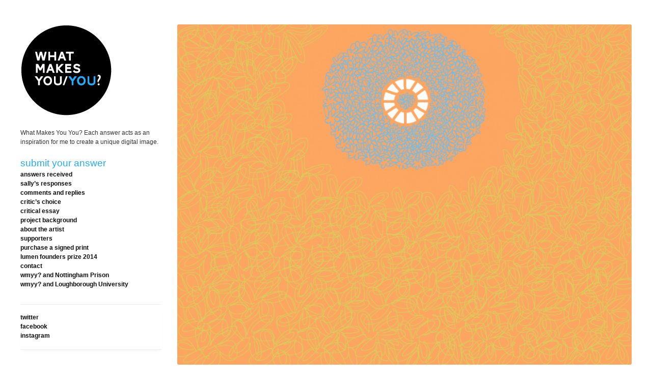

--- FILE ---
content_type: application/javascript; charset=UTF-8
request_url: https://www.wmyy.co.uk/cdn-cgi/challenge-platform/scripts/jsd/main.js
body_size: 4553
content:
window._cf_chl_opt={uTFG0:'g'};~function(P4,h,I,R,f,M,B,s){P4=Q,function(i,S,PO,P3,K,b){for(PO={i:503,S:481,K:486,b:493,k:413,A:489,V:491,a:437,z:424,C:455,c:439},P3=Q,K=i();!![];)try{if(b=parseInt(P3(PO.i))/1+parseInt(P3(PO.S))/2+parseInt(P3(PO.K))/3*(-parseInt(P3(PO.b))/4)+-parseInt(P3(PO.k))/5*(parseInt(P3(PO.A))/6)+-parseInt(P3(PO.V))/7*(-parseInt(P3(PO.a))/8)+parseInt(P3(PO.z))/9+-parseInt(P3(PO.C))/10*(parseInt(P3(PO.c))/11),b===S)break;else K.push(K.shift())}catch(k){K.push(K.shift())}}(P,174342),h=this||self,I=h[P4(464)],R={},R[P4(422)]='o',R[P4(456)]='s',R[P4(513)]='u',R[P4(457)]='z',R[P4(490)]='n',R[P4(403)]='I',R[P4(448)]='b',f=R,h[P4(504)]=function(i,S,K,A,Pt,PA,Pk,P9,z,C,g,Y,D,G){if(Pt={i:469,S:431,K:460,b:469,k:431,A:494,V:485,a:406,z:494,C:406,c:479,e:474,g:515,Y:478,D:436},PA={i:468,S:515,K:435},Pk={i:399,S:510,K:467,b:427},P9=P4,null===S||void 0===S)return A;for(z=m(S),i[P9(Pt.i)][P9(Pt.S)]&&(z=z[P9(Pt.K)](i[P9(Pt.b)][P9(Pt.k)](S))),z=i[P9(Pt.A)][P9(Pt.V)]&&i[P9(Pt.a)]?i[P9(Pt.z)][P9(Pt.V)](new i[(P9(Pt.C))](z)):function(x,PP,W){for(PP=P9,x[PP(PA.i)](),W=0;W<x[PP(PA.S)];x[W]===x[W+1]?x[PP(PA.K)](W+1,1):W+=1);return x}(z),C='nAsAaAb'.split('A'),C=C[P9(Pt.c)][P9(Pt.e)](C),g=0;g<z[P9(Pt.g)];Y=z[g],D=N(i,S,Y),C(D)?(G='s'===D&&!i[P9(Pt.Y)](S[Y]),P9(Pt.D)===K+Y?V(K+Y,D):G||V(K+Y,S[Y])):V(K+Y,D),g++);return A;function V(x,W,P8){P8=Q,Object[P8(Pk.i)][P8(Pk.S)][P8(Pk.K)](A,W)||(A[W]=[]),A[W][P8(Pk.b)](x)}},M=P4(440)[P4(516)](';'),B=M[P4(479)][P4(474)](M),h[P4(443)]=function(i,S,Pa,PQ,K,k,A,V){for(Pa={i:470,S:515,K:499,b:427,k:428},PQ=P4,K=Object[PQ(Pa.i)](S),k=0;k<K[PQ(Pa.S)];k++)if(A=K[k],A==='f'&&(A='N'),i[A]){for(V=0;V<S[K[k]][PQ(Pa.S)];-1===i[A][PQ(Pa.K)](S[K[k]][V])&&(B(S[K[k]][V])||i[A][PQ(Pa.b)]('o.'+S[K[k]][V])),V++);}else i[A]=S[K[k]][PQ(Pa.k)](function(z){return'o.'+z})},s=function(Pq,PY,Pg,Pc,PC,Pi,S,K,b){return Pq={i:426,S:421},PY={i:415,S:415,K:427,b:415,k:488,A:514,V:427,a:514,z:415},Pg={i:515},Pc={i:515,S:514,K:399,b:510,k:467,A:399,V:467,a:399,z:467,C:420,c:427,e:420,g:420,Y:427,D:415,G:399,d:510,n:467,x:420,W:427,H:427,y:427,U:427,Z:488},PC={i:408,S:514},Pi=P4,S=String[Pi(Pq.i)],K={'h':function(k){return k==null?'':K.g(k,6,function(A,PS){return PS=Q,PS(PC.i)[PS(PC.S)](A)})},'g':function(A,V,z,PK,C,Y,D,G,x,W,H,y,U,Z,J,P0,P1,P2){if(PK=Pi,A==null)return'';for(Y={},D={},G='',x=2,W=3,H=2,y=[],U=0,Z=0,J=0;J<A[PK(Pc.i)];J+=1)if(P0=A[PK(Pc.S)](J),Object[PK(Pc.K)][PK(Pc.b)][PK(Pc.k)](Y,P0)||(Y[P0]=W++,D[P0]=!0),P1=G+P0,Object[PK(Pc.A)][PK(Pc.b)][PK(Pc.V)](Y,P1))G=P1;else{if(Object[PK(Pc.a)][PK(Pc.b)][PK(Pc.z)](D,G)){if(256>G[PK(Pc.C)](0)){for(C=0;C<H;U<<=1,V-1==Z?(Z=0,y[PK(Pc.c)](z(U)),U=0):Z++,C++);for(P2=G[PK(Pc.e)](0),C=0;8>C;U=U<<1.8|P2&1.1,V-1==Z?(Z=0,y[PK(Pc.c)](z(U)),U=0):Z++,P2>>=1,C++);}else{for(P2=1,C=0;C<H;U=P2|U<<1.05,V-1==Z?(Z=0,y[PK(Pc.c)](z(U)),U=0):Z++,P2=0,C++);for(P2=G[PK(Pc.g)](0),C=0;16>C;U=U<<1.15|1.07&P2,V-1==Z?(Z=0,y[PK(Pc.Y)](z(U)),U=0):Z++,P2>>=1,C++);}x--,0==x&&(x=Math[PK(Pc.D)](2,H),H++),delete D[G]}else for(P2=Y[G],C=0;C<H;U=U<<1.96|P2&1,Z==V-1?(Z=0,y[PK(Pc.c)](z(U)),U=0):Z++,P2>>=1,C++);G=(x--,x==0&&(x=Math[PK(Pc.D)](2,H),H++),Y[P1]=W++,String(P0))}if(G!==''){if(Object[PK(Pc.G)][PK(Pc.d)][PK(Pc.n)](D,G)){if(256>G[PK(Pc.x)](0)){for(C=0;C<H;U<<=1,Z==V-1?(Z=0,y[PK(Pc.W)](z(U)),U=0):Z++,C++);for(P2=G[PK(Pc.x)](0),C=0;8>C;U=U<<1.3|P2&1.16,V-1==Z?(Z=0,y[PK(Pc.W)](z(U)),U=0):Z++,P2>>=1,C++);}else{for(P2=1,C=0;C<H;U=U<<1|P2,Z==V-1?(Z=0,y[PK(Pc.H)](z(U)),U=0):Z++,P2=0,C++);for(P2=G[PK(Pc.C)](0),C=0;16>C;U=U<<1|1&P2,Z==V-1?(Z=0,y[PK(Pc.y)](z(U)),U=0):Z++,P2>>=1,C++);}x--,x==0&&(x=Math[PK(Pc.D)](2,H),H++),delete D[G]}else for(P2=Y[G],C=0;C<H;U=1.34&P2|U<<1.26,V-1==Z?(Z=0,y[PK(Pc.U)](z(U)),U=0):Z++,P2>>=1,C++);x--,x==0&&H++}for(P2=2,C=0;C<H;U=U<<1|1.01&P2,Z==V-1?(Z=0,y[PK(Pc.y)](z(U)),U=0):Z++,P2>>=1,C++);for(;;)if(U<<=1,V-1==Z){y[PK(Pc.U)](z(U));break}else Z++;return y[PK(Pc.Z)]('')},'j':function(k,Pe,Ph){return Pe={i:420},Ph=Pi,k==null?'':''==k?null:K.i(k[Ph(Pg.i)],32768,function(A,PI){return PI=Ph,k[PI(Pe.i)](A)})},'i':function(A,V,z,PR,C,Y,D,G,x,W,H,y,U,Z,J,P0,P2,P1){for(PR=Pi,C=[],Y=4,D=4,G=3,x=[],y=z(0),U=V,Z=1,W=0;3>W;C[W]=W,W+=1);for(J=0,P0=Math[PR(PY.i)](2,2),H=1;P0!=H;P1=y&U,U>>=1,U==0&&(U=V,y=z(Z++)),J|=(0<P1?1:0)*H,H<<=1);switch(J){case 0:for(J=0,P0=Math[PR(PY.i)](2,8),H=1;P0!=H;P1=U&y,U>>=1,0==U&&(U=V,y=z(Z++)),J|=(0<P1?1:0)*H,H<<=1);P2=S(J);break;case 1:for(J=0,P0=Math[PR(PY.S)](2,16),H=1;H!=P0;P1=U&y,U>>=1,0==U&&(U=V,y=z(Z++)),J|=(0<P1?1:0)*H,H<<=1);P2=S(J);break;case 2:return''}for(W=C[3]=P2,x[PR(PY.K)](P2);;){if(Z>A)return'';for(J=0,P0=Math[PR(PY.i)](2,G),H=1;P0!=H;P1=U&y,U>>=1,0==U&&(U=V,y=z(Z++)),J|=(0<P1?1:0)*H,H<<=1);switch(P2=J){case 0:for(J=0,P0=Math[PR(PY.i)](2,8),H=1;H!=P0;P1=y&U,U>>=1,U==0&&(U=V,y=z(Z++)),J|=(0<P1?1:0)*H,H<<=1);C[D++]=S(J),P2=D-1,Y--;break;case 1:for(J=0,P0=Math[PR(PY.b)](2,16),H=1;P0!=H;P1=U&y,U>>=1,U==0&&(U=V,y=z(Z++)),J|=H*(0<P1?1:0),H<<=1);C[D++]=S(J),P2=D-1,Y--;break;case 2:return x[PR(PY.k)]('')}if(Y==0&&(Y=Math[PR(PY.S)](2,G),G++),C[P2])P2=C[P2];else if(P2===D)P2=W+W[PR(PY.A)](0);else return null;x[PR(PY.V)](P2),C[D++]=W+P2[PR(PY.a)](0),Y--,W=P2,0==Y&&(Y=Math[PR(PY.z)](2,G),G++)}}},b={},b[Pi(Pq.S)]=K.h,b}(),T();function v(i,PD,Pf){return PD={i:487},Pf=P4,Math[Pf(PD.i)]()>i}function P(Q0){return Q0='Set,contentWindow,AP9dRczpG3O5I-jfwQ6rV1omKhqbtEY47X$U0asDnyCLTuiSB+evFWHlJMgxk8Z2N,parent,/cdn-cgi/challenge-platform/h/,DOMContentLoaded,onload,34920RUPAtl,readyState,pow,[native code],onerror,onreadystatechange,navigator,charCodeAt,VYemejqCW,object,createElement,2962548NManIM,error on cf_chl_props,fromCharCode,push,map,XMLHttpRequest,jsd,getOwnPropertyNames,body,QKbrq5,contentDocument,splice,d.cookie,2080POiJLG,clientInformation,1489807qBEmFV,_cf_chl_opt;KNEqH2;URvKb1;fYyPt8;iYSva3;PFUFS5;PVOaD4;cTQlY3;UqXk5;KNBj1;ufnVg7;CGIa2;tyhN0;hqRub8;KZfL4;nZlNH7;Wffcb8;gGaE6,display: none,chlApiSitekey,nZlNH7,source,postMessage,iframe,appendChild,boolean,floor,chlApiClientVersion,XOMn3,POST,status,catch,10crUNLW,string,symbol,send,timeout,concat,chlApiRumWidgetAgeMs,loading,Function,document,/jsd/r/0.8716119580108236:1762835840:9hV5tIgU2PUEOldS0NpjLy93pySXpFfxfrcxqJBTiE8/,stringify,call,sort,Object,keys,getPrototypeOf,toString,now,bind,_cf_chl_opt,errorInfoObject,function,isNaN,includes,open,11114GIEGdL,isArray,detail,api,from,111TrxJOd,random,join,258XfzmoY,number,3787bnjZdk,ontimeout,952VLrMcs,Array,__CF$cv$params,success,chctx,chlApiUrl,indexOf,style,cloudflare-invisible,uTFG0,143508cDsdev,KZfL4,msg,sid,fvZZm6,tabIndex,xhr-error,hasOwnProperty,OOUF6,event,undefined,charAt,length,split,removeChild,prototype,error,/invisible/jsd,http-code:,bigint,/b/ov1/0.8716119580108236:1762835840:9hV5tIgU2PUEOldS0NpjLy93pySXpFfxfrcxqJBTiE8/,addEventListener'.split(','),P=function(){return Q0},P()}function F(b,k,PH,PB,A,V,a,z,C,c,g,Y){if(PH={i:505,S:400,K:495,b:410,k:475,A:502,V:404,a:401,z:429,C:480,c:452,e:459,g:492,Y:442,D:475,G:511,d:498,n:475,x:507,W:461,H:475,y:433,U:450,Z:475,J:451,l:476,P0:497,P1:444,P2:430,Py:458,PU:421},PB=P4,!v(.01))return![];V=(A={},A[PB(PH.i)]=b,A[PB(PH.S)]=k,A);try{a=h[PB(PH.K)],z=PB(PH.b)+h[PB(PH.k)][PB(PH.A)]+PB(PH.V)+a.r+PB(PH.a),C=new h[(PB(PH.z))](),C[PB(PH.C)](PB(PH.c),z),C[PB(PH.e)]=2500,C[PB(PH.g)]=function(){},c={},c[PB(PH.Y)]=h[PB(PH.D)][PB(PH.G)],c[PB(PH.d)]=h[PB(PH.n)][PB(PH.x)],c[PB(PH.W)]=h[PB(PH.H)][PB(PH.y)],c[PB(PH.U)]=h[PB(PH.Z)][PB(PH.J)],g=c,Y={},Y[PB(PH.l)]=V,Y[PB(PH.P0)]=g,Y[PB(PH.P1)]=PB(PH.P2),C[PB(PH.Py)](s[PB(PH.PU)](Y))}catch(D){}}function Q(X,i,S){return S=P(),Q=function(K,h,I){return K=K-399,I=S[K],I},Q(X,i)}function T(Pw,PJ,PU,Po,i,S,K,b,k){if(Pw={i:495,S:484,K:414,b:462,k:405,A:405,V:411,a:418,z:418},PJ={i:414,S:462,K:418},PU={i:425},Po=P4,i=h[Po(Pw.i)],!i)return;if(!E())return;(S=![],K=i[Po(Pw.S)]===!![],b=function(Ps,A){(Ps=Po,!S)&&(S=!![],A=o(),O(A.r,function(V){j(i,V)}),A.e&&F(Ps(PU.i),A.e))},I[Po(Pw.K)]!==Po(Pw.b))?b():h[Po(Pw.k)]?I[Po(Pw.A)](Po(Pw.V),b):(k=I[Po(Pw.a)]||function(){},I[Po(Pw.z)]=function(Pv){Pv=Po,k(),I[Pv(PJ.i)]!==Pv(PJ.S)&&(I[Pv(PJ.K)]=k,b())})}function E(PG,PL,i,S,K,b){return PG={i:495,S:449,K:473},PL=P4,i=h[PL(PG.i)],S=3600,K=Math[PL(PG.S)](+atob(i.t)),b=Math[PL(PG.S)](Date[PL(PG.K)]()/1e3),b-K>S?![]:!![]}function O(i,S,PW,Px,Pn,Pd,PN,K,b){PW={i:495,S:429,K:480,b:452,k:410,A:475,V:502,a:465,z:484,C:459,c:492,e:412,g:417,Y:458,D:421,G:466},Px={i:509},Pn={i:453,S:453,K:496,b:402,k:453},Pd={i:459},PN=P4,K=h[PN(PW.i)],b=new h[(PN(PW.S))](),b[PN(PW.K)](PN(PW.b),PN(PW.k)+h[PN(PW.A)][PN(PW.V)]+PN(PW.a)+K.r),K[PN(PW.z)]&&(b[PN(PW.C)]=5e3,b[PN(PW.c)]=function(Pm){Pm=PN,S(Pm(Pd.i))}),b[PN(PW.e)]=function(Pu){Pu=PN,b[Pu(Pn.i)]>=200&&b[Pu(Pn.S)]<300?S(Pu(Pn.K)):S(Pu(Pn.b)+b[Pu(Pn.k)])},b[PN(PW.g)]=function(PM){PM=PN,S(PM(Px.i))},b[PN(PW.Y)](s[PN(PW.D)](JSON[PN(PW.G)](i)))}function m(i,Pb,P7,S){for(Pb={i:460,S:470,K:471},P7=P4,S=[];i!==null;S=S[P7(Pb.i)](Object[P7(Pb.S)](i)),i=Object[P7(Pb.K)](i));return S}function o(Pz,PX,K,b,k,A,V){PX=(Pz={i:423,S:446,K:500,b:441,k:508,A:432,V:447,a:407,z:438,C:419,c:434,e:432,g:517},P4);try{return K=I[PX(Pz.i)](PX(Pz.S)),K[PX(Pz.K)]=PX(Pz.b),K[PX(Pz.k)]='-1',I[PX(Pz.A)][PX(Pz.V)](K),b=K[PX(Pz.a)],k={},k=KZfL4(b,b,'',k),k=KZfL4(b,b[PX(Pz.z)]||b[PX(Pz.C)],'n.',k),k=KZfL4(b,K[PX(Pz.c)],'d.',k),I[PX(Pz.e)][PX(Pz.g)](K),A={},A.r=k,A.e=null,A}catch(a){return V={},V.r={},V.e=a,V}}function j(K,b,Pl,PE,k,A,V){if(Pl={i:501,S:484,K:496,b:444,k:506,A:512,V:496,a:409,z:445,C:400,c:483,e:409},PE=P4,k=PE(Pl.i),!K[PE(Pl.S)])return;b===PE(Pl.K)?(A={},A[PE(Pl.b)]=k,A[PE(Pl.k)]=K.r,A[PE(Pl.A)]=PE(Pl.V),h[PE(Pl.a)][PE(Pl.z)](A,'*')):(V={},V[PE(Pl.b)]=k,V[PE(Pl.k)]=K.r,V[PE(Pl.A)]=PE(Pl.C),V[PE(Pl.c)]=b,h[PE(Pl.e)][PE(Pl.z)](V,'*'))}function L(i,S,PF,P5){return PF={i:463,S:463,K:399,b:472,k:467,A:499,V:416},P5=P4,S instanceof i[P5(PF.i)]&&0<i[P5(PF.S)][P5(PF.K)][P5(PF.b)][P5(PF.k)](S)[P5(PF.A)](P5(PF.V))}function N(i,S,K,Pj,P6,k){P6=(Pj={i:454,S:494,K:482,b:477},P4);try{return S[K][P6(Pj.i)](function(){}),'p'}catch(A){}try{if(null==S[K])return void 0===S[K]?'u':'x'}catch(V){return'i'}return i[P6(Pj.S)][P6(Pj.K)](S[K])?'a':S[K]===i[P6(Pj.S)]?'p5':S[K]===!0?'T':S[K]===!1?'F':(k=typeof S[K],P6(Pj.b)==k?L(i,S[K])?'N':'f':f[k]||'?')}}()